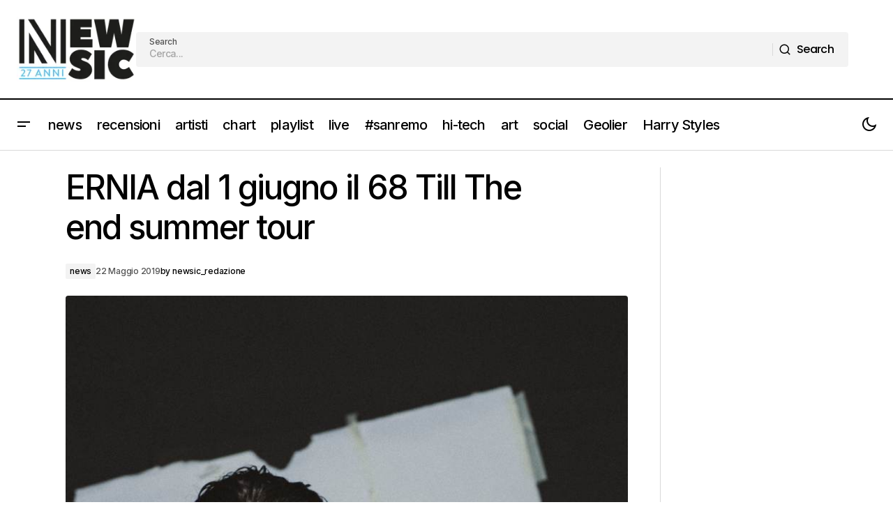

--- FILE ---
content_type: text/html; charset=utf-8
request_url: https://www.google.com/recaptcha/api2/aframe
body_size: 215
content:
<!DOCTYPE HTML><html><head><meta http-equiv="content-type" content="text/html; charset=UTF-8"></head><body><script nonce="eTHUiWfWHQ7ykOHNfFl_og">/** Anti-fraud and anti-abuse applications only. See google.com/recaptcha */ try{var clients={'sodar':'https://pagead2.googlesyndication.com/pagead/sodar?'};window.addEventListener("message",function(a){try{if(a.source===window.parent){var b=JSON.parse(a.data);var c=clients[b['id']];if(c){var d=document.createElement('img');d.src=c+b['params']+'&rc='+(localStorage.getItem("rc::a")?sessionStorage.getItem("rc::b"):"");window.document.body.appendChild(d);sessionStorage.setItem("rc::e",parseInt(sessionStorage.getItem("rc::e")||0)+1);localStorage.setItem("rc::h",'1769055981505');}}}catch(b){}});window.parent.postMessage("_grecaptcha_ready", "*");}catch(b){}</script></body></html>